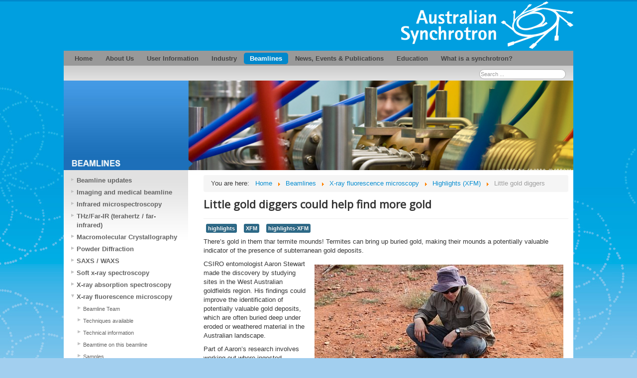

--- FILE ---
content_type: text/html; charset=utf-8
request_url: http://archive.synchrotron.org.au/aussyncbeamlines/x-ray-fluorescence-microscopy/highlights-xfm/little-gold-diggers
body_size: 65502
content:
<!DOCTYPE html>
<html xmlns="http://www.w3.org/1999/xhtml" xml:lang="en-gb" lang="en-gb" dir="ltr">
<head>
	<meta name="viewport" content="width=device-width, initial-scale=1.0" />
	<base href="http://archive.synchrotron.org.au/aussyncbeamlines/x-ray-fluorescence-microscopy/highlights-xfm/little-gold-diggers" />
	<meta http-equiv="content-type" content="text/html; charset=utf-8" />
	<meta name="author" content="Super User" />
	<meta name="generator" content="Joomla! - Open Source Content Management" />
	<title>Little gold diggers</title>
	<link href="/templates/aus_synch/favicon.ico" rel="shortcut icon" type="image/vnd.microsoft.icon" />
	<link href="http://archive.synchrotron.org.au/component/search/?Itemid=439&amp;format=opensearch" rel="search" title="Search Australian Synchrotron" type="application/opensearchdescription+xml" />
	<link href="/components/com_rsform/assets/calendar/calendar.css" rel="stylesheet" type="text/css" />
	<link href="/components/com_rsform/assets/css/front.css" rel="stylesheet" type="text/css" />
	<link href="/templates/aus_synch/css/template.css" rel="stylesheet" type="text/css" />
	<style type="text/css">
div.mod_search100 input[type="search"]{ width:auto; }
	</style>
	<script src="/media/jui/js/jquery.min.js?0bfa5035f11dad48e8e28328d54ca946" type="text/javascript"></script>
	<script src="/media/jui/js/jquery-noconflict.js?0bfa5035f11dad48e8e28328d54ca946" type="text/javascript"></script>
	<script src="/media/jui/js/jquery-migrate.min.js?0bfa5035f11dad48e8e28328d54ca946" type="text/javascript"></script>
	<script src="/media/system/js/caption.js?0bfa5035f11dad48e8e28328d54ca946" type="text/javascript"></script>
	<script src="/components/com_rsform/assets/js/script.js" type="text/javascript"></script>
	<script src="/media/jui/js/bootstrap.min.js?0bfa5035f11dad48e8e28328d54ca946" type="text/javascript"></script>
	<script src="/templates/aus_synch/js/template.js" type="text/javascript"></script>
	<!--[if lt IE 9]><script src="/media/system/js/html5fallback.js?0bfa5035f11dad48e8e28328d54ca946" type="text/javascript"></script><![endif]-->
	<script type="text/javascript">
jQuery(window).on('load',  function() {
				new JCaption('img.caption');
			});
	</script>

			<link href='//fonts.googleapis.com/css?family=Open+Sans' rel='stylesheet' type='text/css' />
		<style type="text/css">
			h1,h2,h3,h4,h5,h6,.site-title{
				font-family: 'Open Sans', sans-serif;
			}
		</style>
			<style type="text/css">
		/*body.site
		{
			border-top: 3px solid #0088cc;
			background-color: #cfe5f7		}*/
		a
		{
			color: #0088cc;
		}
		.navbar-inner, .nav-list > .active > a, .nav-list > .active > a:hover, .dropdown-menu li > a:hover, .dropdown-menu .active > a, .dropdown-menu .active > a:hover, .nav-pills > .active > a, .nav-pills > .active > a:hover,
		.btn-primary
		{
			background: #0088cc;
		}
		.navbar-inner
		{
			-moz-box-shadow: 0 1px 3px rgba(0, 0, 0, .25), inset 0 -1px 0 rgba(0, 0, 0, .1), inset 0 30px 10px rgba(0, 0, 0, .2);
			-webkit-box-shadow: 0 1px 3px rgba(0, 0, 0, .25), inset 0 -1px 0 rgba(0, 0, 0, .1), inset 0 30px 10px rgba(0, 0, 0, .2);
			box-shadow: 0 1px 3px rgba(0, 0, 0, .25), inset 0 -1px 0 rgba(0, 0, 0, .1), inset 0 30px 10px rgba(0, 0, 0, .2);
		}
	</style>
		<!--[if lt IE 9]>
		<script src="/media/jui/js/html5.js"></script>
	<![endif]-->
</head>

<body class="site com_content view-article no-layout no-task itemid-439">

	<!-- Body -->
	<div class="body">
      <div id="fb-root"></div>
<script>(function(d, s, id) {
  var js, fjs = d.getElementsByTagName(s)[0];
  if (d.getElementById(id)) return;
  js = d.createElement(s); js.id = id;
  js.src = "//connect.facebook.net/en_US/all.js#xfbml=1&appId=455103621289628";
  fjs.parentNode.insertBefore(js, fjs);
}(document, 'script', 'facebook-jssdk'));</script>
 
		<div class="container">
			<!-- Header -->
			<header class="header" role="banner">
				<div class="header-inner clearfix">
                    <a class="brand pull-left" href="/">
                    							&nbsp; 					</a>
					
						
					
				</div>
			</header>
			            <div class="navigationwrapper">
            <div class="navigationmodule">
			<nav class="navigation" role="navigation">
				<ul class="nav menu nav-pills">
<li class="item-101 default"><a href="/" >Home</a></li><li class="item-134 deeper parent"><a href="/about-us" >About Us</a><ul class="nav-child unstyled small"><li class="item-155"><a href="/about-us/welcome" >Welcome</a></li><li class="item-156 deeper parent"><a href="/about-us/our-facilities" >Our facilities</a><ul class="nav-child unstyled small"><li class="item-157 deeper parent"><a href="/about-us/our-facilities/accelerator-physics" >Accelerator Physics</a><ul class="nav-child unstyled small"><li class="item-158"><a href="/about-us/our-facilities/accelerator-physics/how-does-the-australian-synchrotron-work" >How does the Australian Synchrotron work?</a></li><li class="item-159"><a href="/about-us/our-facilities/accelerator-physics/development-of-synchrotron-light-sources" >Development of synchrotron light sources</a></li><li class="item-160"><a href="/about-us/our-facilities/accelerator-physics/synchrotrons-and-the-large-hadron-collider" >Synchrotrons and the Large Hadron Collider (LHC)</a></li><li class="item-161"><a href="/about-us/our-facilities/accelerator-physics/as-physicists-achieve-new-low" >AS physicists achieve new low</a></li></ul></li><li class="item-566"><a href="/about-us/our-facilities/engineering" >Engineering</a></li><li class="item-162 deeper parent"><a href="/about-us/our-facilities/scientific-computing-a-it" >Scientific Computing &amp; IT</a><ul class="nav-child unstyled small"><li class="item-163"><a href="/about-us/our-facilities/scientific-computing-a-it/secure-file-transfer" >Secure File Transfer (SFTP)</a></li><li class="item-164"><a href="/about-us/our-facilities/scientific-computing-a-it/massive" >MASSIVE</a></li><li class="item-167"><a href="/about-us/our-facilities/scientific-computing-a-it/e-research-tools" >e-Research tools</a></li><li class="item-697"><a href="/about-us/our-facilities/scientific-computing-a-it/eduroam" >Eduroam</a></li></ul></li><li class="item-538 deeper parent"><a href="/about-us/our-facilities/controls-group" >Controls Group</a><ul class="nav-child unstyled small"><li class="item-539"><a href="/about-us/our-facilities/controls-group/controls-workshops" >Controls Workshops</a></li><li class="item-540"><a href="/about-us/our-facilities/controls-group/controls-downloads" >Controls Downloads</a></li><li class="item-541"><a href="/about-us/our-facilities/controls-group/epics-channel-archiver" >EPICS Channel Archiver</a></li><li class="item-542"><a href="/about-us/our-facilities/controls-group/icalepcs-2009" >ICALEPCS 2009</a></li><li class="item-543"><a href="/about-us/our-facilities/controls-group/icalepcs-2015" >ICALEPCS 2015</a></li></ul></li></ul></li><li class="item-169 deeper parent"><a href="/about-us/accelerator-science" >Accelerator science</a><ul class="nav-child unstyled small"><li class="item-170"><a href="/about-us/accelerator-science/team" >Team</a></li><li class="item-171 deeper parent"><a href="/about-us/accelerator-science/students" >Students</a><ul class="nav-child unstyled small"><li class="item-611"><a href="/about-us/accelerator-science/students/inspired-by-video-games" >Inspired by video games</a></li><li class="item-172"><a href="/about-us/accelerator-science/students/tonga-time" >Tonga Time</a></li></ul></li><li class="item-173 deeper parent"><a href="/about-us/accelerator-science/acas" >ACAS</a><ul class="nav-child unstyled small"><li class="item-174 deeper parent"><a href="/about-us/accelerator-science/acas/schools" >Schools</a><ul class="nav-child unstyled small"><li class="item-175"><a href="/about-us/accelerator-science/acas/schools/2010" >2010</a></li><li class="item-176"><a href="/about-us/accelerator-science/acas/schools/2008" >2008</a></li></ul></li><li class="item-177 deeper parent"><a href="/about-us/accelerator-science/acas/workshops" >Workshops</a><ul class="nav-child unstyled small"><li class="item-178"><a href="/about-us/accelerator-science/acas/workshops/symposium-2010" >Symposium 2010</a></li><li class="item-179"><a href="/about-us/accelerator-science/acas/workshops/top-up-2009" >Top-up 2009</a></li><li class="item-180"><a href="/about-us/accelerator-science/acas/workshops/2008" >2008</a></li></ul></li><li class="item-635"><a href="/about-us/accelerator-science/acas/acas-launch" >ACAS Launch</a></li></ul></li><li class="item-181 deeper parent"><a href="/about-us/accelerator-science/research-activities" >Research activities</a><ul class="nav-child unstyled small"><li class="item-707"><a href="/about-us/accelerator-science/research-activities/like-noise-cancelling-headphones-but-for-electron-bunches" >Like noise-cancelling headphones, but for electron bunches</a></li><li class="item-567"><a href="/about-us/accelerator-science/research-activities/picosecond-science-territory" >Picosecond Science Territory</a></li></ul></li><li class="item-182"><a href="/about-us/accelerator-science/collaborations" >Collaborations</a></li><li class="item-183"><a href="/about-us/accelerator-science/publications" >Publications</a></li></ul></li><li class="item-185"><a href="/about-us/operations" >Operations</a></li><li class="item-688 deeper parent"><a href="/about-us/policies" >Policies</a><ul class="nav-child unstyled small"><li class="item-689"><a href="/about-us/policies/users" >Users</a></li><li class="item-690"><a href="/about-us/policies/contractors" >Contractors</a></li></ul></li><li class="item-187"><a href="/about-us/health-safety-and-environment" >Health, safety and environment</a></li><li class="item-188"><a href="/about-us/bright-new-beamlines" >Bright: New beamlines for the Australian Synchrotron</a></li><li class="item-213 deeper parent"><a href="/about-us/governance-and-committees" >Governance and committees</a><ul class="nav-child unstyled small"><li class="item-568"><a href="/about-us/governance-and-committees/funding-and-operations" >Funding and operations</a></li><li class="item-214"><a href="/about-us/governance-and-committees/registered-office-and-principal-place-of-business" >Registered office and principal place of business</a></li><li class="item-215"><a href="/about-us/governance-and-committees/australian-synchrotron-within-ansto" >Australian Synchrotron within ANSTO</a></li><li class="item-218"><a href="/about-us/governance-and-committees/science-advisory-committee" >Science Advisory Committee</a></li><li class="item-219"><a href="/about-us/governance-and-committees/user-advisory-committee" >User advisory committee</a></li><li class="item-221"><a href="/about-us/governance-and-committees/program-advisory-committees" >Program advisory committees</a></li><li class="item-224"><a href="/about-us/governance-and-committees/pac-nomination-form" >PAC Nomination Form</a></li></ul></li><li class="item-225 deeper parent"><a href="/about-us/synchrotron-careers" >Synchrotron Careers</a><ul class="nav-child unstyled small"><li class="item-226 deeper parent"><a href="/about-us/synchrotron-careers/working-at-the-synchrotron" >Working at the synchrotron</a><ul class="nav-child unstyled small"><li class="item-227"><a href="/about-us/synchrotron-careers/working-at-the-synchrotron/current-openings" >Current Openings</a></li><li class="item-230"><a href="/about-us/synchrotron-careers/working-at-the-synchrotron/employee-benefits" >Employee Benefits</a></li><li class="item-231"><a href="/about-us/synchrotron-careers/working-at-the-synchrotron/learning-development-career-opportunities" >Learning &amp; Development &amp; Career Opportunities</a></li><li class="item-523"><a href="/about-us/synchrotron-careers/working-at-the-synchrotron/staff-contact" >Staff Contacts</a></li></ul></li><li class="item-237"><a href="/about-us/synchrotron-careers/faqs" >FAQs</a></li><li class="item-236"><a href="/about-us/synchrotron-careers/privacy-statement" >Privacy Statement</a></li></ul></li><li class="item-238 deeper parent"><a href="/about-us/history" >History</a><ul class="nav-child unstyled small"><li class="item-239"><a href="/about-us/history/australian-synchrotron-research-program" >Australian Synchrotron Research Program</a></li><li class="item-240"><a href="/about-us/history/history-of-australian-access-to-synchrotrons" >History of Australian access to synchrotrons</a></li></ul></li><li class="item-241"><a href="/about-us/visiting-us" >Visiting us</a></li><li class="item-242"><a href="/about-us/synchrotron-cafe" >Synchrotron cafe</a></li></ul></li><li class="item-135 deeper parent"><a href="/features" >User Information</a><ul class="nav-child unstyled small"><li class="item-250"><a href="https://portal.synchrotron.org.au" >User Portal</a></li><li class="item-243 deeper parent"><a href="/features/applying-for-beamtime" >Applying for Beamtime</a><ul class="nav-child unstyled small"><li class="item-246"><a href="/features/applying-for-beamtime/normal-proposals" >Access Routes - Proposal Types</a></li><li class="item-245"><a href="/features/applying-for-beamtime/tips-for-preparing-your-proposal" >Proposal Submission Advice</a></li><li class="item-244"><a href="/features/applying-for-beamtime/proposal-round-deadlines" >Proposal Round Deadlines</a></li><li class="item-278"><a href="/features/applying-for-beamtime/user-beam-schedule" >User beam schedule</a></li><li class="item-291"><a href="/features/applying-for-beamtime/animal-and-human-ethics-approval-process" >Animal and Human Ethics Approval Process</a></li><li class="item-728"><a href="/features/applying-for-beamtime/draft-access-model" >Access model</a></li></ul></li><li class="item-247 deeper parent"><a href="/features/mx-cap-proposals" >MX Collaborative Access Program</a><ul class="nav-child unstyled small"><li class="item-719"><a href="/features/mx-cap-proposals/mx-beamtime-experiment-authorisation-process" >MX Beamtime - Experiment Authorisation Process</a></li><li class="item-257"><a href="/features/mx-cap-proposals/sample-shipping-for-interstate-nz-users" >Sample shipping for Interstate/NZ users</a></li></ul></li><li class="item-251 deeper parent"><a href="/features/pre-beamtime-requirements" >Pre-beamtime requirements</a><ul class="nav-child unstyled small"><li class="item-253"><a href="/features/pre-beamtime-requirements/experiment-authorisation" >Experiment Authorisation</a></li><li class="item-255"><a href="/features/pre-beamtime-requirements/safety-training-and-induction" >Safety training and induction</a></li><li class="item-254"><a href="/features/pre-beamtime-requirements/travel-assistance-for-interstate-and-new-zealand-users" >Travel Funding</a></li><li class="item-721"><a href="/features/pre-beamtime-requirements/user-accommodation" >User Accommodation</a></li><li class="item-722"><a href="/features/pre-beamtime-requirements/international-users" >International Users</a></li><li class="item-258"><a href="/features/pre-beamtime-requirements/terms-and-conditions" >Terms and Conditions</a></li><li class="item-284"><a href="/features/pre-beamtime-requirements/code-of-ethics-and-diversity-policy" >Code of ethics and diversity policy</a></li><li class="item-743"><a href="/features/pre-beamtime-requirements/bringing-samples-chemicals-or-equipment-onsite" >Bringing Samples, Chemicals or Equipment Onsite</a></li></ul></li><li class="item-259 deeper parent"><a href="/features/post-beamtime-requirements" >Post-beamtime requirements</a><ul class="nav-child unstyled small"><li class="item-260"><a href="/features/post-beamtime-requirements/invoicing-a-acquittals" >Invoicing and Acquittals</a></li><li class="item-261"><a href="/features/post-beamtime-requirements/disposal-of-hazardous-waste" >Disposal of hazardous waste</a></li><li class="item-262"><a href="/features/post-beamtime-requirements/acknowledge-us-in-your-publications" >Acknowledge us in your publications</a></li><li class="item-263"><a href="/features/post-beamtime-requirements/tell-us-about-your-publications" >Tell Us About Your Publications</a></li><li class="item-264"><a href="/features/post-beamtime-requirements/user-feedback" >User Feedback</a></li></ul></li><li class="item-275 deeper parent"><a href="/features/australian-access-to-overseas-synchrotrons" >Australian access to overseas synchrotrons</a><ul class="nav-child unstyled small"><li class="item-570"><a href="/features/australian-access-to-overseas-synchrotrons/honours-student-goes-to-italy" >Honours student goes to Italy</a></li></ul></li><li class="item-279 deeper parent"><a href="/features/user-services/user-office" >User Services</a><ul class="nav-child unstyled small"><li class="item-280"><a href="/features/user-services/user-office" >User Office</a></li><li class="item-281"><a href="/features/user-services/accommodation" >Accommodation</a></li><li class="item-282"><a href="/features/user-services/transport" >Transport</a></li><li class="item-283"><a href="/features/user-services/food" >Food</a></li><li class="item-289"><a href="/features/user-services/proposal-search" >Proposal Search</a></li></ul></li><li class="item-290"><a href="/features/australian-synchrotron-guesthouse" >Australian Synchrotron Guesthouse</a></li><li class="item-665"><a href="/features/user-faqs" >Frequently Asked Questions</a></li></ul></li><li class="item-682 deeper parent"><a href="/industry-main-menu" >Industry</a><ul class="nav-child unstyled small"><li class="item-286"><a href="/industry-main-menu/industry-and-commercial-users" >Industry and Commercial Users</a></li><li class="item-736"><a href="/industry-main-menu/industry-engagement-team" >Industry Engagement Team</a></li><li class="item-735"><a href="/industry-main-menu/case-studies-compiled" >Case Studies</a></li><li class="item-734"><a href="/industry-main-menu/faqs" >FAQs</a></li><li class="item-738"><a href="/industry-main-menu/industry-contact-us" >Contact Us</a></li></ul></li><li class="item-136 active deeper parent"><a href="/aussyncbeamlines" >Beamlines</a><ul class="nav-child unstyled small"><li class="item-292"><a href="/aussyncbeamlines/beamline-update" >Beamline updates</a></li><li class="item-293 deeper parent"><a href="/aussyncbeamlines/imaging-medical" >Imaging and medical beamline</a><ul class="nav-child unstyled small"><li class="item-296"><a href="/aussyncbeamlines/imaging-medical/techniques-available-im" > Techniques available (IM)</a></li><li class="item-572"><a href="/?Itemid=572" >Beamline Team</a></li><li class="item-297"><a href="/aussyncbeamlines/imaging-medical/beamtime-on-this-beamline-imbl" >Beamtime on this beamline (IM)</a></li><li class="item-299 deeper parent"><a href="/aussyncbeamlines/imaging-medical/higlights-im" >Highlights (IM)</a><ul class="nav-child unstyled small"><li class="item-681"><a href="/aussyncbeamlines/imaging-medical/higlights-im/boost-for-cystic-fibrosis-research" >Accelerating cystic fibrosis research</a></li><li class="item-300"><a href="/aussyncbeamlines/imaging-medical/higlights-im/silver-wiggler-to-boost-australian-biomedical-research" >Silver wiggler to boost Australian biomedical research</a></li><li class="item-301"><a href="/aussyncbeamlines/imaging-medical/higlights-im/first-light-at-the-end-of-the-im-tunnel" >First light at the end of the IM tunnel</a></li><li class="item-302"><a href="/aussyncbeamlines/imaging-medical/higlights-im/microbeam-radiotherapy-experiments-at-imbl" >Microbeam radiotherapy experiments at IMBL</a></li><li class="item-305"><a href="/aussyncbeamlines/imaging-medical/higlights-im/testing-a-new-radiotherapy-method" >Testing a new radiotherapy method</a></li><li class="item-306"><a href="/aussyncbeamlines/imaging-medical/higlights-im/boost-for-imaging-and-medical-facility" >Boost for imaging and medical facility</a></li></ul></li></ul></li><li class="item-307 deeper parent"><a href="/aussyncbeamlines/infrared-micro/introduction" >Infrared microspectroscopy</a><ul class="nav-child unstyled small"><li class="item-573"><a href="/?Itemid=573" >Beamline Team</a></li><li class="item-308"><a href="/aussyncbeamlines/infrared-micro/introduction" >Introduction</a></li><li class="item-309"><a href="/aussyncbeamlines/infrared-micro/techniques-available" >Techniques available</a></li><li class="item-310"><a href="/aussyncbeamlines/infrared-micro/technical-information" >Technical information</a></li><li class="item-312"><a href="/aussyncbeamlines/infrared-micro/samples" >Samples</a></li><li class="item-313"><a href="/aussyncbeamlines/infrared-micro/data-analysis" >Data / analysis</a></li><li class="item-314"><a href="/aussyncbeamlines/infrared-micro/publications-and-resources" >Publications and resources</a></li><li class="item-315 deeper parent"><a href="/aussyncbeamlines/infrared-micro/highlights-ir" >Highlights (IR)</a><ul class="nav-child unstyled small"><li class="item-316"><a href="/aussyncbeamlines/infrared-micro/highlights-ir/wood-makes-light-work" >Wood makes light work</a></li><li class="item-317"><a href="/aussyncbeamlines/infrared-micro/highlights-ir/bright-lights" >Bright lights</a></li><li class="item-318"><a href="/aussyncbeamlines/infrared-micro/highlights-ir/ir-workshop-is-massive-ly-useful" >IR workshop is MASSIVE-ly useful</a></li><li class="item-319"><a href="/aussyncbeamlines/infrared-micro/highlights-ir/student-experiments-with-ir-beamline" >Student experiments with IR beamline</a></li><li class="item-320"><a href="/aussyncbeamlines/infrared-micro/highlights-ir/examining-the-fine-print" >Examining the fine print</a></li><li class="item-321"><a href="/aussyncbeamlines/infrared-micro/highlights-ir/from-patient-to-phd" >From patient to PhD</a></li><li class="item-322"><a href="/aussyncbeamlines/infrared-micro/highlights-ir/ir-team-puts-french-diamonds-under-pressure" >IR team puts French diamonds under pressure</a></li></ul></li><li class="item-311"><a href="/aussyncbeamlines/infrared-micro/beamtime-on-this-beamline" >Beamtime on this beamline</a></li><li class="item-575"><a href="/aussyncbeamlines/infrared-micro/faqs-ir-microspectroscopy" >FAQs (IR microspectroscopy)</a></li><li class="item-576"><a href="/aussyncbeamlines/infrared-micro/rmies-emsc" >RMieS-EMSC</a></li></ul></li><li class="item-323 deeper parent"><a href="/aussyncbeamlines/ftir/introduction" >THz/Far-IR (terahertz / far-infrared)</a><ul class="nav-child unstyled small"><li class="item-324"><a href="/aussyncbeamlines/ftir/introduction" >Introduction</a></li><li class="item-577"><a href="/?Itemid=577" >Beamline Team</a></li><li class="item-325"><a href="/aussyncbeamlines/ftir/technical-information" >Technical information</a></li><li class="item-326"><a href="/aussyncbeamlines/ftir/beamtime-on-this-beamline" >Beamtime on this beamline</a></li><li class="item-327 deeper parent"><a href="/aussyncbeamlines/ftir/samples-techniques" >Samples/Techniques</a><ul class="nav-child unstyled small"><li class="item-328"><a href="/aussyncbeamlines/ftir/samples-techniques/gas-phase" >Gas Phase</a></li><li class="item-329"><a href="/aussyncbeamlines/ftir/samples-techniques/condensed-phase" >Condensed phase</a></li></ul></li><li class="item-330"><a href="/aussyncbeamlines/ftir/data-analysis" >Data / analysis</a></li><li class="item-331"><a href="/aussyncbeamlines/ftir/publications-and-links" >Publications and Links</a></li></ul></li><li class="item-332 deeper parent"><a href="/aussyncbeamlines/macromolecular-crystallography/technical-updates" >Macromolecular Crystallography</a><ul class="nav-child unstyled small"><li class="item-578"><a href="/?Itemid=578" >Beamline Team</a></li><li class="item-333"><a href="/aussyncbeamlines/macromolecular-crystallography/technical-updates" >Technical updates</a></li><li class="item-334"><a href="/aussyncbeamlines/macromolecular-crystallography/macromolecular-crystallography" >MX1 &amp; MX2</a></li><li class="item-356 deeper parent"><a href="/aussyncbeamlines/macromolecular-crystallography/industry-mx" >Industry</a><ul class="nav-child unstyled small"><li class="item-357"><a href="/aussyncbeamlines/macromolecular-crystallography/industry-mx/team" >Team</a></li><li class="item-358"><a href="/aussyncbeamlines/macromolecular-crystallography/industry-mx/setup" >Setup</a></li><li class="item-359"><a href="/aussyncbeamlines/macromolecular-crystallography/industry-mx/results" >Results</a></li><li class="item-360"><a href="/aussyncbeamlines/macromolecular-crystallography/industry-mx/quote" >Quote</a></li></ul></li><li class="item-343 deeper parent"><a href="/aussyncbeamlines/macromolecular-crystallography/highlights-mx" >Highlights</a><ul class="nav-child unstyled small"><li class="item-709"><a href="/aussyncbeamlines/macromolecular-crystallography/highlights-mx/x-rays-reveal-the-key-to-the-effectiveness-of-new-alzheimer-s-drugs" >X-rays reveal key to new Alzheimer’s drugs</a></li><li class="item-708"><a href="/aussyncbeamlines/macromolecular-crystallography/highlights-mx/proteins-that-pack-a-punch" >Proteins that pack a punch</a></li><li class="item-702"><a href="/aussyncbeamlines/macromolecular-crystallography/highlights-mx/immune-system-guards-the-border" >Immune system guards the border</a></li><li class="item-701"><a href="/aussyncbeamlines/macromolecular-crystallography/highlights-mx/better-solar-panels" >Better solar panels</a></li><li class="item-700"><a href="/aussyncbeamlines/macromolecular-crystallography/highlights-mx/carnivorous-mushrooms" >Carnivorous mushrooms</a></li><li class="item-691"><a href="/aussyncbeamlines/macromolecular-crystallography/highlights-mx/filling-in-the-details-to-treat-disease" target="_blank">Filling in the details to treat disease</a></li><li class="item-344"><a href="/aussyncbeamlines/macromolecular-crystallography/highlights-mx/stopping-the-flu-virus-in-its-tracks" >Stopping the flu virus in its tracks</a></li><li class="item-345"><a href="/aussyncbeamlines/macromolecular-crystallography/highlights-mx/students-gain-remote-access" >Students gain remote access</a></li><li class="item-346"><a href="/aussyncbeamlines/macromolecular-crystallography/highlights-mx/cell-death-protein" >Cell death protein</a></li><li class="item-347"><a href="/aussyncbeamlines/macromolecular-crystallography/highlights-mx/insulin-in-action" >Insulin in action</a></li><li class="item-348"><a href="/aussyncbeamlines/macromolecular-crystallography/highlights-mx/v8-supercar-expertise" >V8 supercar expertise</a></li><li class="item-349"><a href="/aussyncbeamlines/macromolecular-crystallography/highlights-mx/a-killer-new-discovery" >A killer new discovery</a></li><li class="item-350"><a href="/aussyncbeamlines/macromolecular-crystallography/highlights-mx/natural-killers" >Natural killers</a></li><li class="item-351"><a href="/aussyncbeamlines/macromolecular-crystallography/highlights-mx/the-nature-of-science" >The nature of science</a></li><li class="item-352"><a href="/aussyncbeamlines/macromolecular-crystallography/highlights-mx/how-perforin-packs-its-punch" >How perforin packs its punch</a></li><li class="item-353"><a href="/aussyncbeamlines/macromolecular-crystallography/highlights-mx/praise-for-crystallography-team" >Praise for crystallography team</a></li><li class="item-354"><a href="/aussyncbeamlines/macromolecular-crystallography/highlights-mx/switching-channels" >Switching channels</a></li><li class="item-355"><a href="/aussyncbeamlines/macromolecular-crystallography/highlights-mx/mismatches-work-for-organ-transplants" >Mismatches work for organ transplants</a></li><li class="item-565"><a href="/aussyncbeamlines/macromolecular-crystallography/highlights-mx/500-proteins" >500 proteins</a></li><li class="item-580"><a href="/aussyncbeamlines/macromolecular-crystallography/highlights-mx/new-weapon-against-insects" >New weapon against insects</a></li><li class="item-581"><a href="/aussyncbeamlines/macromolecular-crystallography/highlights-mx/even-more-remote-access" >Even more remote access</a></li><li class="item-582"><a href="/aussyncbeamlines/macromolecular-crystallography/highlights-mx/eureka-prize-2013" >Eureka Prize 2013</a></li><li class="item-609"><a href="/aussyncbeamlines/macromolecular-crystallography/highlights-mx/tobacco-plants-could-help-fight-cancer" >Tobacco plants could help fight cancer</a></li><li class="item-610"><a href="/aussyncbeamlines/macromolecular-crystallography/highlights-mx/immune-system-front-line" >Immune system front line</a></li><li class="item-631"><a href="/aussyncbeamlines/macromolecular-crystallography/highlights-mx/how-plants-fight-back" target="_blank">How plants fight back</a></li><li class="item-342"><a href="/aussyncbeamlines/macromolecular-crystallography/highlights-mx/autorickshaw-at-your-service" >AutoRickshaw at your service</a></li></ul></li><li class="item-579"><a href="/aussyncbeamlines/macromolecular-crystallography/beamtime-on-this-beamline" >Beamtime on these beamlines</a></li><li class="item-341"><a href="/aussyncbeamlines/macromolecular-crystallography/faqs-mx-beamlines" >FAQs (MX beamlines)</a></li><li class="item-340"><a href="/aussyncbeamlines/macromolecular-crystallography/publications-and-resources" >Publications</a></li></ul></li><li class="item-361 deeper parent"><a href="/aussyncbeamlines/powder-diffraction/technical-information" >Powder Diffraction</a><ul class="nav-child unstyled small"><li class="item-583"><a href="/?Itemid=583" >Beamline Team</a></li><li class="item-362 deeper parent"><a href="/aussyncbeamlines/powder-diffraction/techniques-available" >Techniques available</a><ul class="nav-child unstyled small"><li class="item-602"><a href="/aussyncbeamlines/powder-diffraction/techniques-available/total-scattering-analysis" >Total Scattering Analysis</a></li></ul></li><li class="item-363"><a href="/aussyncbeamlines/powder-diffraction/technical-information" >Technical information</a></li><li class="item-364"><a href="/aussyncbeamlines/powder-diffraction/beamtime-on-this-beamline" >Beamtime on this beamline</a></li><li class="item-365 deeper parent"><a href="/aussyncbeamlines/powder-diffraction/samples/sample-types" >Samples</a><ul class="nav-child unstyled small"><li class="item-366"><a href="/aussyncbeamlines/powder-diffraction/samples/sample-types" >Sample types</a></li><li class="item-367"><a href="/aussyncbeamlines/powder-diffraction/samples/sample-stages" >Sample stages</a></li><li class="item-368"><a href="/aussyncbeamlines/powder-diffraction/samples/environments" >Environments</a></li><li class="item-369"><a href="/aussyncbeamlines/powder-diffraction/samples/sample-transport-and-waste-disposal" >Sample transport and waste disposal</a></li></ul></li><li class="item-370 deeper parent"><a href="/aussyncbeamlines/powder-diffraction/data-analysis/data-formats" >Data / analysis</a><ul class="nav-child unstyled small"><li class="item-371"><a href="/aussyncbeamlines/powder-diffraction/data-analysis/data-formats" >Data formats</a></li><li class="item-372"><a href="/aussyncbeamlines/powder-diffraction/data-analysis/analysis-software" >Analysis Software</a></li></ul></li><li class="item-373 deeper parent"><a href="/aussyncbeamlines/powder-diffraction/publications-and-resources" >Publications and resources</a><ul class="nav-child unstyled small"><li class="item-374"><a href="/aussyncbeamlines/powder-diffraction/publications-and-resources/publications" >Publications</a></li><li class="item-375"><a href="/aussyncbeamlines/powder-diffraction/publications-and-resources/resources" >Resources</a></li><li class="item-376 deeper parent"><a href="/aussyncbeamlines/powder-diffraction/publications-and-resources/tutorials" >Tutorials</a><ul class="nav-child unstyled small"><li class="item-584"><a href="/aussyncbeamlines/powder-diffraction/publications-and-resources/tutorials/wavelength-tutorial" >Wavelength tutorial</a></li><li class="item-585"><a href="/aussyncbeamlines/powder-diffraction/publications-and-resources/tutorials/batch-tutorial" >Batch tutorial</a></li></ul></li></ul></li><li class="item-377 deeper parent"><a href="/aussyncbeamlines/powder-diffraction/highlights-pd" >Highlights (PD)</a><ul class="nav-child unstyled small"><li class="item-378"><a href="/aussyncbeamlines/powder-diffraction/highlights-pd/solar-sponge-mofs" >Solar sponge MOFs</a></li><li class="item-379"><a href="/aussyncbeamlines/powder-diffraction/highlights-pd/new-trapdoor-material" >New 'trapdoor' material</a></li><li class="item-380"><a href="/aussyncbeamlines/powder-diffraction/highlights-pd/membrane-power" >Membrane power</a></li><li class="item-381"><a href="/aussyncbeamlines/powder-diffraction/highlights-pd/pd-goes-to-the-planets" >PD goes to the planets</a></li><li class="item-382"><a href="/aussyncbeamlines/powder-diffraction/highlights-pd/better-battery-electrodes" >Better battery electrodes</a></li><li class="item-383"><a href="/aussyncbeamlines/powder-diffraction/highlights-pd/taking-the-lead-out-of-solder-alloys" >Taking the lead out of solder alloys</a></li><li class="item-384"><a href="/aussyncbeamlines/powder-diffraction/highlights-pd/magnetic-attraction" >Magnetic attraction</a></li><li class="item-385"><a href="/aussyncbeamlines/powder-diffraction/highlights-pd/spinner-spells-relief-for-pd-users" >Spinner spells relief for PD users</a></li><li class="item-386"><a href="/aussyncbeamlines/powder-diffraction/highlights-pd/case-study-mofs" >Case study: MOFs</a></li><li class="item-387"><a href="/aussyncbeamlines/powder-diffraction/highlights-pd/something-old-something-new" >Something old, something new</a></li><li class="item-586"><a href="/aussyncbeamlines/powder-diffraction/highlights-pd/jarosite-hero-and-villain" >Jarosite: hero and villain</a></li></ul></li><li class="item-388"><a href="/aussyncbeamlines/powder-diffraction/pdviper" >PDViPeR</a></li></ul></li><li class="item-389 deeper parent"><a href="/aussyncbeamlines/saxswaxs" >SAXS / WAXS</a><ul class="nav-child unstyled small"><li class="item-390"><a href="/aussyncbeamlines/saxswaxs/techniques-available" >Techniques available</a></li><li class="item-391"><a href="/aussyncbeamlines/saxswaxs/saxs-specifications" >SAXS Specifications</a></li><li class="item-392"><a href="/aussyncbeamlines/saxswaxs/beamtime-on-this-beamline" >Beamtime on this beamline</a></li><li class="item-393"><a href="/aussyncbeamlines/saxswaxs/samples" >Samples</a></li><li class="item-394"><a href="/aussyncbeamlines/saxswaxs/saxs-data-a-processing" >Data / analysis</a></li><li class="item-395 deeper parent"><a href="/aussyncbeamlines/saxswaxs/highlights-saxswaxs" >Highlights (SAXS)</a><ul class="nav-child unstyled small"><li class="item-680"><a href="/aussyncbeamlines/saxswaxs/highlights-saxswaxs/clean-water-with-crystals" target="_blank">Clean water with crystals</a></li><li class="item-396"><a href="/aussyncbeamlines/saxswaxs/highlights-saxswaxs/saxs-insights-are-viral" >SAXS insights are viral</a></li><li class="item-397"><a href="/aussyncbeamlines/saxswaxs/highlights-saxswaxs/saxs-helps-snare-discoveries" >SAXS helps SNARE discoveries</a></li><li class="item-398"><a href="/aussyncbeamlines/saxswaxs/highlights-saxswaxs/the-nature-of-science" >The nature of science</a></li><li class="item-399"><a href="/aussyncbeamlines/saxswaxs/highlights-saxswaxs/how-do-ions-make-tracks" >How do ions make tracks?</a></li><li class="item-400"><a href="/aussyncbeamlines/saxswaxs/highlights-saxswaxs/saxs-experts-find-new-uses-for-leather" >SAXS experts find new uses for leather</a></li><li class="item-594"><a href="/aussyncbeamlines/saxswaxs/highlights-saxswaxs/wine-and-saxs" >Wine and SAXS</a></li></ul></li><li class="item-401"><a href="/aussyncbeamlines/saxswaxs/software-saxswaxs" >SAXS Software</a></li><li class="item-593"><a href="/aussyncbeamlines/saxswaxs/beamline-team" >Beamline Team</a></li></ul></li><li class="item-402 deeper parent"><a href="/aussyncbeamlines/soft-x-ray-spectroscopy/techniques-available" >Soft x-ray spectroscopy</a><ul class="nav-child unstyled small"><li class="item-595"><a href="/aussyncbeamlines/soft-x-ray-spectroscopy/beamline-team" >Beamline Team</a></li><li class="item-403"><a href="/aussyncbeamlines/soft-x-ray-spectroscopy/techniques-available" >Techniques available</a></li><li class="item-405"><a href="/aussyncbeamlines/soft-x-ray-spectroscopy/samples" >Samples</a></li><li class="item-406"><a href="/aussyncbeamlines/soft-x-ray-spectroscopy/data-analysis" >Data / analysis</a></li><li class="item-407"><a href="/aussyncbeamlines/soft-x-ray-spectroscopy/publications-and-resources" >Publications and resources</a></li><li class="item-408 deeper parent"><a href="/aussyncbeamlines/soft-x-ray-spectroscopy/highlights-sxr" >Highlights (SXR)</a><ul class="nav-child unstyled small"><li class="item-706"><a href="/aussyncbeamlines/soft-x-ray-spectroscopy/highlights-sxr/atomic-chicken-wire-is-key-to-faster-dna-sequencing" >‘Atomic chicken-wire’ is key to faster DNA sequencing</a></li><li class="item-411"><a href="/aussyncbeamlines/soft-x-ray-spectroscopy/highlights-sxr/drug-separation-issues" >Drug separation issues</a></li><li class="item-412"><a href="/aussyncbeamlines/soft-x-ray-spectroscopy/highlights-sxr/new-charge-for-diamonds" >New charge for diamonds</a></li><li class="item-409"><a href="/aussyncbeamlines/soft-x-ray-spectroscopy/highlights-sxr/new-branchline" >New branchline</a></li><li class="item-410"><a href="/aussyncbeamlines/soft-x-ray-spectroscopy/highlights-sxr/new-spin-on-electronics" >New spin on electronics</a></li></ul></li><li class="item-413"><a href="/aussyncbeamlines/soft-x-ray-spectroscopy/sinspect" >SinSPECt</a></li><li class="item-404"><a href="/aussyncbeamlines/soft-x-ray-spectroscopy/technical-information" >Technical information</a></li></ul></li><li class="item-414 deeper parent"><a href="/aussyncbeamlines/x-ray-absorption-spectroscopy/beamtime-on-this-beamline" >X-ray absorption spectroscopy</a><ul class="nav-child unstyled small"><li class="item-551"><a href="/?Itemid=551" >Beamline Team</a></li><li class="item-415 deeper parent"><a href="/aussyncbeamlines/x-ray-absorption-spectroscopy/techniques-available" >Techniques available</a><ul class="nav-child unstyled small"><li class="item-550"><a href="/aussyncbeamlines/x-ray-absorption-spectroscopy/techniques-available/in-situ-heater" > In-situ heater</a></li></ul></li><li class="item-416"><a href="/aussyncbeamlines/x-ray-absorption-spectroscopy/technical-information" >Technical information</a></li><li class="item-417"><a href="/aussyncbeamlines/x-ray-absorption-spectroscopy/beamtime-on-this-beamline" >Beamtime on this beamline</a></li><li class="item-418"><a href="/aussyncbeamlines/x-ray-absorption-spectroscopy/samples" >Samples</a></li><li class="item-419"><a href="/aussyncbeamlines/x-ray-absorption-spectroscopy/data-analysis" >Data / analysis</a></li><li class="item-420"><a href="/aussyncbeamlines/x-ray-absorption-spectroscopy/publications-and-resources" >Publications and resources</a></li><li class="item-421 deeper parent"><a href="/aussyncbeamlines/x-ray-absorption-spectroscopy/highlights-xas" >Highlights (XAS)</a><ul class="nav-child unstyled small"><li class="item-422"><a href="/aussyncbeamlines/x-ray-absorption-spectroscopy/highlights-xas/users-apply-pressure" >Users apply pressure</a></li><li class="item-423"><a href="/aussyncbeamlines/x-ray-absorption-spectroscopy/highlights-xas/city-soils-provide-new-lead" >City soils provide new lead</a></li><li class="item-424"><a href="/aussyncbeamlines/x-ray-absorption-spectroscopy/highlights-xas/researchers-go-with-the-grain" >Researchers go with the grain</a></li><li class="item-425"><a href="/aussyncbeamlines/x-ray-absorption-spectroscopy/highlights-xas/users-create-hell-for-synchrotron" >Users create hell for synchrotron</a></li><li class="item-426"><a href="/aussyncbeamlines/x-ray-absorption-spectroscopy/highlights-xas/something-old-something-new" >Something old, something new</a></li><li class="item-427"><a href="/aussyncbeamlines/x-ray-absorption-spectroscopy/highlights-xas/the-sun-and-its-wind" >The sun and its wind</a></li><li class="item-428"><a href="/aussyncbeamlines/x-ray-absorption-spectroscopy/highlights-xas/faster-computers-for-work-and-play" >Faster computers for work and play</a></li><li class="item-596"><a href="/aussyncbeamlines/x-ray-absorption-spectroscopy/highlights-xas/energy-from-alcohol" >Energy from alcohol</a></li><li class="item-632"><a href="/aussyncbeamlines/x-ray-absorption-spectroscopy/highlights-xas/the-tales-that-fish-ears-tell" >The tales that fish ears tell</a></li></ul></li><li class="item-597"><a href="/aussyncbeamlines/x-ray-absorption-spectroscopy/sakura" >Sakura</a></li></ul></li><li class="item-429 active deeper parent"><a href="/aussyncbeamlines/x-ray-fluorescence-microscopy/techniques-available" >X-ray fluorescence microscopy</a><ul class="nav-child unstyled small"><li class="item-574"><a href="/?Itemid=574" >Beamline Team</a></li><li class="item-430"><a href="/aussyncbeamlines/x-ray-fluorescence-microscopy/techniques-available" >Techniques available</a></li><li class="item-431"><a href="/aussyncbeamlines/x-ray-fluorescence-microscopy/technical-information" >Technical information</a></li><li class="item-432"><a href="/aussyncbeamlines/x-ray-fluorescence-microscopy/beamtime-on-this-beamline" > Beamtime on this beamline</a></li><li class="item-433"><a href="/aussyncbeamlines/x-ray-fluorescence-microscopy/samples" >Samples</a></li><li class="item-434"><a href="/aussyncbeamlines/x-ray-fluorescence-microscopy/data-analysis" >Data / analysis</a></li><li class="item-435"><a href="/aussyncbeamlines/x-ray-fluorescence-microscopy/publications-and-resources" >Publications and resources</a></li><li class="item-436 active deeper parent"><a href="/aussyncbeamlines/x-ray-fluorescence-microscopy/highlights-xfm" >Highlights (XFM)</a><ul class="nav-child unstyled small"><li class="item-696"><a href="/aussyncbeamlines/x-ray-fluorescence-microscopy/highlights-xfm/ancient-microbial-energy-source-is-a-killer" >Ancient microbial energy source is a killer</a></li><li class="item-693"><a href="/aussyncbeamlines/x-ray-fluorescence-microscopy/highlights-xfm/women-s-fertility-linked-to-selenium" >Women's fertility linked to selenium</a></li><li class="item-684"><a href="/aussyncbeamlines/x-ray-fluorescence-microscopy/highlights-xfm/roundworm-shows-its-metals" target="_blank">Roundworm shows its metals</a></li><li class="item-655"><a href="/aussyncbeamlines/x-ray-fluorescence-microscopy/highlights-xfm/drawing-secrets-revealed" >Drawing secrets revealed</a></li><li class="item-437"><a href="/aussyncbeamlines/x-ray-fluorescence-microscopy/highlights-xfm/history-on-a-plate" >History on a plate</a></li><li class="item-438"><a href="/aussyncbeamlines/x-ray-fluorescence-microscopy/highlights-xfm/ironing-out-the-elements" >Ironing out the elements</a></li><li class="item-439 current active"><a href="/aussyncbeamlines/x-ray-fluorescence-microscopy/highlights-xfm/little-gold-diggers" >Little gold diggers</a></li><li class="item-440"><a href="/aussyncbeamlines/x-ray-fluorescence-microscopy/highlights-xfm/sunscreen-nanoparticles" >Sunscreen nanoparticles</a></li><li class="item-441"><a href="/aussyncbeamlines/x-ray-fluorescence-microscopy/highlights-xfm/ochre-s-x-ray-fingerprints" >Ochre’s x-ray fingerprints</a></li><li class="item-442"><a href="/aussyncbeamlines/x-ray-fluorescence-microscopy/highlights-xfm/fighting-cancer-with-selenium" >Fighting cancer with selenium</a></li><li class="item-443"><a href="/aussyncbeamlines/x-ray-fluorescence-microscopy/highlights-xfm/iron-work-to-boost-rice-diets" >Iron work to boost rice diet</a></li><li class="item-444"><a href="/aussyncbeamlines/x-ray-fluorescence-microscopy/highlights-xfm/a-dirty-subject" >Dirty subject for researchers</a></li><li class="item-445"><a href="/aussyncbeamlines/x-ray-fluorescence-microscopy/highlights-xfm/researchers-go-with-the-grain" >Researchers go with the grain</a></li><li class="item-446"><a href="/aussyncbeamlines/x-ray-fluorescence-microscopy/highlights-xfm/synchrotron-imagery-transforms-mineral-processing" >Synchrotron imagery transforms mineral processing</a></li><li class="item-447"><a href="/aussyncbeamlines/x-ray-fluorescence-microscopy/highlights-xfm/synchrotron-technique-goes-high-definition-3d" >Synchrotron technique goes high-definition 3D</a></li><li class="item-448"><a href="/aussyncbeamlines/x-ray-fluorescence-microscopy/highlights-xfm/synchrotron-reveals-artists-cover-up" >Synchrotron reveals details of artist's cover-up</a></li><li class="item-449"><a href="/aussyncbeamlines/x-ray-fluorescence-microscopy/highlights-xfm/turning-superheroes-green" >Turning superheroes green</a></li><li class="item-450"><a href="/aussyncbeamlines/x-ray-fluorescence-microscopy/highlights-xfm/fluorescence-tomography" >Fluorescence tomography</a></li><li class="item-598"><a href="/aussyncbeamlines/x-ray-fluorescence-microscopy/highlights-xfm/sunscreen-nanoparticle-update" >Sunscreen nanoparticle update</a></li></ul></li><li class="item-451"><a href="/aussyncbeamlines/x-ray-fluorescence-microscopy/xfm-user-cabin" >XFM user cabin</a></li></ul></li><li class="item-452"><a href="/aussyncbeamlines/beamline-fact-sheets" >Beamline fact sheets</a></li><li class="item-453 deeper parent"><a href="/aussyncbeamlines/external-beamlines" >External beamlines</a><ul class="nav-child unstyled small"><li class="item-587"><a href="/aussyncbeamlines/external-beamlines/technical-information-anbf" >Technical Information (ANBF)</a></li></ul></li></ul></li><li class="item-137 deeper parent"><a href="/news" >News, Events &amp; Publications</a><ul class="nav-child unstyled small"><li class="item-454"><a href="/news/latest-news" >News</a></li><li class="item-472 deeper parent"><a href="/news/events/australian-events" >Events</a><ul class="nav-child unstyled small"><li class="item-720"><a href="/news/events/ncss-event-space-hire" >NCSS Event Space Hire</a></li><li class="item-473"><a href="/news/events/australian-events" >Events in Australia</a></li><li class="item-476"><a href="/news/events/international-events" >Events outside Australia</a></li></ul></li><li class="item-478 deeper parent"><a href="/news/publications/lightspeed-articles" >Publications</a><ul class="nav-child unstyled small"><li class="item-483"><a href="/news/publications/annual-report" >Annual report</a></li><li class="item-723"><a href="/news/publications/bright-new-beamlines-for-the-australian-synchrotron" >Bright: new beamlines for the Australian Synchrotron</a></li><li class="item-485"><a href="/news/publications/fact-sheets" >Fact sheets</a></li><li class="item-486"><a href="/news/publications/synchrotron-information-booklet" >Synchrotron information booklet</a></li><li class="item-488 deeper parent"><a href="/news/publications/case-studies/australian-synchrotron-stories" >Australian Synchrotron Case Studies</a><ul class="nav-child unstyled small"><li class="item-489"><a href="/news/publications/case-studies/australian-synchrotron-stories" >Australian Synchrotron Stories</a></li></ul></li><li class="item-569"><a href="/news/publications/australian-synchrotron-publications-search-page" >Australian Synchrotron Publications Search Page</a></li><li class="item-480"><a href="/news/publications/lightspeed-articles" >Lightspeed Articles</a></li></ul></li><li class="item-500 deeper parent"><a href="/news/archives/media-release-and-news-archive" >Archives</a><ul class="nav-child unstyled small"><li class="item-501 deeper parent"><a href="/news/archives/media-release-and-news-archive" >Media Release and News Archive</a><ul class="nav-child unstyled small"><li class="item-465"><a href="/news/archives/media-release-and-news-archive/waiting-on-the-higgs-boson" >Waiting on the Higgs boson</a></li><li class="item-471"><a href="/news/archives/media-release-and-news-archive/landscaping-underway" >Landscaping underway</a></li><li class="item-466 deeper parent"><a href="/news/archives/media-release-and-news-archive/construction-update" >Construction update</a><ul class="nav-child unstyled small"><li class="item-467"><a href="/news/archives/media-release-and-news-archive/construction-update/user-accommodation-block" >User accommodation block</a></li><li class="item-468"><a href="/news/archives/media-release-and-news-archive/construction-update/technical-support-laboratories-building" >Technical support laboratories building</a></li><li class="item-469"><a href="/news/archives/media-release-and-news-archive/construction-update/office-extension-pod" >Office extension pod</a></li><li class="item-470"><a href="/news/archives/media-release-and-news-archive/construction-update/switchroom-extension-building" >Switchroom extension building</a></li></ul></li></ul></li><li class="item-562"><a href="/news/archives/publications-archive" >Publications Archive</a></li><li class="item-563"><a href="/news/archives/newsletter-archive" >Newsletter Archive</a></li><li class="item-564 deeper parent"><a href="/news/archives/events-archive" >Events archive</a><ul class="nav-child unstyled small"><li class="item-608"><a href="/news/archives/events-archive/user-meeting-2012-report" >User Meeting 2012 report</a></li><li class="item-603"><a href="/news/archives/events-archive/user-meeting-2011-report" >User Meeting 2011 report</a></li><li class="item-604"><a href="/news/archives/events-archive/user-meeting-report-2010" >User Meeting 2010 report</a></li></ul></li></ul></li><li class="item-718"><a href="/news/latest-news" >Latest News</a></li></ul></li><li class="item-138 deeper parent"><a href="/education" >Education</a><ul class="nav-child unstyled small"><li class="item-726"><a href="/education/education-home" >Education home</a></li></ul></li><li class="item-139 deeper parent"><a href="/synchrotron-science" >What is a synchrotron?</a><ul class="nav-child unstyled small"><li class="item-508"><a href="/synchrotron-science/what-is-a-synchrotron" >What is a synchrotron?</a></li><li class="item-509"><a href="/synchrotron-science/what-is-synchrotron-light" >What is synchrotron light?</a></li><li class="item-510"><a href="/synchrotron-science/how-is-synchrotron-light-created" >How is synchrotron light created?</a></li><li class="item-511"><a href="/synchrotron-science/link-to-publications" >Link to publications</a></li><li class="item-512"><a href="/synchrotron-science/useful-links" >Useful links</a></li></ul></li></ul>

			</nav>
            </div>
            </div>
			            
            <div class="searchbar">
            	<div class="header-search pull-right">
           			<div class="search mod_search100">
	<form action="/aussyncbeamlines/x-ray-fluorescence-microscopy/highlights-xfm/little-gold-diggers" method="post" class="form-inline">
		<label for="mod-search-searchword100" class="element-invisible">Search ...</label> <input name="searchword" id="mod-search-searchword100" maxlength="200"  class="inputbox search-query input-medium" type="search" size="60" placeholder="Search ..." />		<input type="hidden" name="task" value="search" />
		<input type="hidden" name="option" value="com_search" />
		<input type="hidden" name="Itemid" value="439" />
	</form>
</div>

                </div>
            </div>
                        <div class="mainbanner banner-wrapper banner-136">
            	<div id="section-heading"></div>
            </div>
            			
			<div class="row-fluid">
								<!-- Begin Sidebar -->
				<div id="sidebar" class="span3">
					<div class="sidebar-nav">
								<div class="moduletable_menu">
						<ul class="nav menu" id="sidenav">
<li class="item-292"><a href="/aussyncbeamlines/beamline-update" >Beamline updates</a></li><li class="item-293 parent"><a href="/aussyncbeamlines/imaging-medical" >Imaging and medical beamline</a></li><li class="item-307 parent"><a href="/aussyncbeamlines/infrared-micro/introduction" >Infrared microspectroscopy</a></li><li class="item-323 parent"><a href="/aussyncbeamlines/ftir/introduction" >THz/Far-IR (terahertz / far-infrared)</a></li><li class="item-332 parent"><a href="/aussyncbeamlines/macromolecular-crystallography/technical-updates" >Macromolecular Crystallography</a></li><li class="item-361 parent"><a href="/aussyncbeamlines/powder-diffraction/technical-information" >Powder Diffraction</a></li><li class="item-389 parent"><a href="/aussyncbeamlines/saxswaxs" >SAXS / WAXS</a></li><li class="item-402 parent"><a href="/aussyncbeamlines/soft-x-ray-spectroscopy/techniques-available" >Soft x-ray spectroscopy</a></li><li class="item-414 parent"><a href="/aussyncbeamlines/x-ray-absorption-spectroscopy/beamtime-on-this-beamline" >X-ray absorption spectroscopy</a></li><li class="item-429 active deeper parent"><a href="/aussyncbeamlines/x-ray-fluorescence-microscopy/techniques-available" >X-ray fluorescence microscopy</a><ul class="nav-child unstyled small"><li class="item-574"><a href="/?Itemid=574" >Beamline Team</a></li><li class="item-430"><a href="/aussyncbeamlines/x-ray-fluorescence-microscopy/techniques-available" >Techniques available</a></li><li class="item-431"><a href="/aussyncbeamlines/x-ray-fluorescence-microscopy/technical-information" >Technical information</a></li><li class="item-432"><a href="/aussyncbeamlines/x-ray-fluorescence-microscopy/beamtime-on-this-beamline" > Beamtime on this beamline</a></li><li class="item-433"><a href="/aussyncbeamlines/x-ray-fluorescence-microscopy/samples" >Samples</a></li><li class="item-434"><a href="/aussyncbeamlines/x-ray-fluorescence-microscopy/data-analysis" >Data / analysis</a></li><li class="item-435"><a href="/aussyncbeamlines/x-ray-fluorescence-microscopy/publications-and-resources" >Publications and resources</a></li><li class="item-436 active deeper parent"><a href="/aussyncbeamlines/x-ray-fluorescence-microscopy/highlights-xfm" >Highlights (XFM)</a><ul class="nav-child unstyled small"><li class="item-696"><a href="/aussyncbeamlines/x-ray-fluorescence-microscopy/highlights-xfm/ancient-microbial-energy-source-is-a-killer" >Ancient microbial energy source is a killer</a></li><li class="item-693"><a href="/aussyncbeamlines/x-ray-fluorescence-microscopy/highlights-xfm/women-s-fertility-linked-to-selenium" >Women's fertility linked to selenium</a></li><li class="item-684"><a href="/aussyncbeamlines/x-ray-fluorescence-microscopy/highlights-xfm/roundworm-shows-its-metals" target="_blank">Roundworm shows its metals</a></li><li class="item-655"><a href="/aussyncbeamlines/x-ray-fluorescence-microscopy/highlights-xfm/drawing-secrets-revealed" >Drawing secrets revealed</a></li><li class="item-437"><a href="/aussyncbeamlines/x-ray-fluorescence-microscopy/highlights-xfm/history-on-a-plate" >History on a plate</a></li><li class="item-438"><a href="/aussyncbeamlines/x-ray-fluorescence-microscopy/highlights-xfm/ironing-out-the-elements" >Ironing out the elements</a></li><li class="item-439 current active"><a href="/aussyncbeamlines/x-ray-fluorescence-microscopy/highlights-xfm/little-gold-diggers" >Little gold diggers</a></li><li class="item-440"><a href="/aussyncbeamlines/x-ray-fluorescence-microscopy/highlights-xfm/sunscreen-nanoparticles" >Sunscreen nanoparticles</a></li><li class="item-441"><a href="/aussyncbeamlines/x-ray-fluorescence-microscopy/highlights-xfm/ochre-s-x-ray-fingerprints" >Ochre’s x-ray fingerprints</a></li><li class="item-442"><a href="/aussyncbeamlines/x-ray-fluorescence-microscopy/highlights-xfm/fighting-cancer-with-selenium" >Fighting cancer with selenium</a></li><li class="item-443"><a href="/aussyncbeamlines/x-ray-fluorescence-microscopy/highlights-xfm/iron-work-to-boost-rice-diets" >Iron work to boost rice diet</a></li><li class="item-444"><a href="/aussyncbeamlines/x-ray-fluorescence-microscopy/highlights-xfm/a-dirty-subject" >Dirty subject for researchers</a></li><li class="item-445"><a href="/aussyncbeamlines/x-ray-fluorescence-microscopy/highlights-xfm/researchers-go-with-the-grain" >Researchers go with the grain</a></li><li class="item-446"><a href="/aussyncbeamlines/x-ray-fluorescence-microscopy/highlights-xfm/synchrotron-imagery-transforms-mineral-processing" >Synchrotron imagery transforms mineral processing</a></li><li class="item-447"><a href="/aussyncbeamlines/x-ray-fluorescence-microscopy/highlights-xfm/synchrotron-technique-goes-high-definition-3d" >Synchrotron technique goes high-definition 3D</a></li><li class="item-448"><a href="/aussyncbeamlines/x-ray-fluorescence-microscopy/highlights-xfm/synchrotron-reveals-artists-cover-up" >Synchrotron reveals details of artist's cover-up</a></li><li class="item-449"><a href="/aussyncbeamlines/x-ray-fluorescence-microscopy/highlights-xfm/turning-superheroes-green" >Turning superheroes green</a></li><li class="item-450"><a href="/aussyncbeamlines/x-ray-fluorescence-microscopy/highlights-xfm/fluorescence-tomography" >Fluorescence tomography</a></li><li class="item-598"><a href="/aussyncbeamlines/x-ray-fluorescence-microscopy/highlights-xfm/sunscreen-nanoparticle-update" >Sunscreen nanoparticle update</a></li></ul></li><li class="item-451"><a href="/aussyncbeamlines/x-ray-fluorescence-microscopy/xfm-user-cabin" >XFM user cabin</a></li></ul></li><li class="item-452"><a href="/aussyncbeamlines/beamline-fact-sheets" >Beamline fact sheets</a></li><li class="item-453 parent"><a href="/aussyncbeamlines/external-beamlines" >External beamlines</a></li></ul>
		</div>
	
					</div>
				</div>
				<!-- End Sidebar -->
								<main id="content" role="main" class="span9">
					<!-- Begin Content -->
							<div class="moduletable">
						
<ul itemscope itemtype="https://schema.org/BreadcrumbList" class="breadcrumb">
			<li>
			You are here: &#160;
		</li>
	
				<li itemprop="itemListElement" itemscope itemtype="https://schema.org/ListItem">
									<a itemprop="item" href="/" class="pathway"><span itemprop="name">Home</span></a>
				
									<span class="divider">
						<img src="/media/system/images/arrow.png" alt="" />					</span>
								<meta itemprop="position" content="1">
			</li>
					<li itemprop="itemListElement" itemscope itemtype="https://schema.org/ListItem">
									<a itemprop="item" href="/aussyncbeamlines" class="pathway"><span itemprop="name">Beamlines</span></a>
				
									<span class="divider">
						<img src="/media/system/images/arrow.png" alt="" />					</span>
								<meta itemprop="position" content="2">
			</li>
					<li itemprop="itemListElement" itemscope itemtype="https://schema.org/ListItem">
									<a itemprop="item" href="/aussyncbeamlines/x-ray-fluorescence-microscopy/techniques-available" class="pathway"><span itemprop="name">X-ray fluorescence microscopy</span></a>
				
									<span class="divider">
						<img src="/media/system/images/arrow.png" alt="" />					</span>
								<meta itemprop="position" content="3">
			</li>
					<li itemprop="itemListElement" itemscope itemtype="https://schema.org/ListItem">
									<a itemprop="item" href="/aussyncbeamlines/x-ray-fluorescence-microscopy/highlights-xfm?types[0]=1" class="pathway"><span itemprop="name">Highlights (XFM)</span></a>
				
									<span class="divider">
						<img src="/media/system/images/arrow.png" alt="" />					</span>
								<meta itemprop="position" content="4">
			</li>
					<li itemprop="itemListElement" itemscope itemtype="https://schema.org/ListItem" class="active">
				<span itemprop="name">
					Little gold diggers				</span>
				<meta itemprop="position" content="5">
			</li>
		</ul>
		</div>
	
					<div id="system-message-container">
	</div>

					<div class="item-page" itemscope itemtype="https://schema.org/Article">
	<meta itemprop="inLanguage" content="en-GB" />
	
		
			<div class="page-header">
					<h2 itemprop="headline">
				Little gold diggers could help find more gold			</h2>
									</div>
					
		
	
			
			<ul class="tags inline">
																	<li class="tag-4 tag-list0" itemprop="keywords">
					<a href="/component/tags/tag/highlights" class="label label-info">
						highlights					</a>
				</li>
																				<li class="tag-12 tag-list1" itemprop="keywords">
					<a href="/component/tags/tag/xfm" class="label label-info">
						XFM					</a>
				</li>
																				<li class="tag-22 tag-list2" itemprop="keywords">
					<a href="/aussyncbeamlines/x-ray-fluorescence-microscopy/highlights-xfm" class="label label-info">
						highlights-XFM					</a>
				</li>
						</ul>
	
		
							<div itemprop="articleBody">
		<p>There’s gold in them thar termite mounds! Termites can bring up buried gold, making their mounds a potentially valuable indicator of the presence of subterranean gold deposits.</p>
<p><img src="/images/stories/lightspeed2013/Aaron_Stewart_5296web.jpg" alt="Aaron_Stewart_5296web.jpg" width="400" height="266" align="right" hspace="10" vspace="10" />CSIRO entomologist Aaron Stewart made the discovery by studying sites in the West Australian goldfields region. His findings could improve the identification of potentially valuable gold deposits, which are often buried deep under eroded or weathered material in the Australian landscape.</p>
<p>Part of Aaron’s research involves working out where ingested elements end up in insects. He is investigating how termites accumulate and excrete elements that may subsequently build up in nest structures and be used for mining exploration. Aaron used x-ray fluorescence microscopy (XFM) at the Australian Synchrotron because XFM has the ability to map a range of elements of interest at low concentrations and at high resolution.</p>
<p>In a recent examination of two different concretion types defined by the mutually exclusive presence of calcium and zinc, XFM was particularly useful because of the difficulty of using SEM EDX (scanning electron microscopy and energy-dispersive x-ray spectroscopy) methods to detect minor amounts of zinc in the presence of significant amounts of sodium.</p>
<p>“Insects could provide new, cost-effective and environmentally friendly ways of exploring for new mineral deposits,” Aaron says. “Traditional drilling methods are often prohibitively expensive.”</p>
<p>Aaron and CSIRO colleagues are working with exploration companies to further develop his methods.</p>
<p>Photo above right:  Aaron Stewart collecting insects and mound material samples for analysis from an ant mound North of Kalgoorlie, WA. Credit: Nathan Reid.</p>
<p><img src="/images/stories/lightspeed2013/Aaron_Stewart_image_for_Lightspeed.jpg" alt="Aaron_Stewart_image_for_Lightspeed.jpg" width="400" height="136" align="bottom" hspace="10" /></p>
<p>Photo above:  Synchrotron XFM images of Malpighian tubule concretions.<br /> Scan size 8.0×8.0 µm2, 80×80 pixels, 1 s dwell per pixel. A: Composite image map of Zn and Ca (red and green). B: Zn map (red), C: Ca map (green). Image A demonstrates that high concentrations of Zn and Ca occur in mutually exclusive concretions. Credit: Aaron Stewart</p>
<h3>Related Stories</h3>
<p><a href="http://www.csiro.au/Portals/Media/Ant-and-termite-colonies-unearth-gold.aspx" target="_blank">http://www.csiro.au/Portals/Media/Ant-and-termite-colonies-unearth-gold.aspx</a><a href="http://news.nationalgeographic.com.au/news/2012/12/121212-termites-gold-metals-bugs-weird-science-environment/" target="_blank"><br /> http://news.nationalgeographic.com.au/news/2012/12/121212-termites-gold-metals-bugs-weird-science-environment/<br /> </a><a href="http://www.sciencedaily.com/releases/2012/12/121211095007.htm" target="_blank">http://www.sciencedaily.com/releases/2012/12/121211095007.htm</a><br /> <a href="http://phys.org/news/2012-12-termites-ants-stockpile-gold-mounds.html" target="_blank">http://phys.org/news/2012-12-termites-ants-stockpile-gold-mounds.html</a><br /> <a href="http://www.plosone.org/article/info%3Adoi%2F10.1371%2Fjournal.pone.0027578#cor1" target="_blank">http://www.plosone.org/article/info%3Adoi%2F10.1371%2Fjournal.pone.0027578#cor1</a><br /> <a href="http://geea.geoscienceworld.org/content/12/4/327.full.pdf+html" target="_blank">http://geea.geoscienceworld.org/content/12/4/327.full.pdf+html</a></p>	</div>

	
									</div>

					
					<!-- End Content -->
				</main>
							</div>
            <div class="footerinner">
                <div class="footermenu">
                    <ul class="nav menu nav-pills" id="footermenu">
<li class="item-265"><a href="/login-multi" >Login</a></li><li class="item-269"><a href="/contact-us" >Contact Us</a></li><li class="item-271"><a href="/privacy" >Privacy</a></li></ul>

                </div>
                <div class="footer_links_sponsoredby">
                    &nbsp; 
                </div>
            </div>
		</div>
	</div>
	<!-- Footer -->
	<footer class="footer" role="contentinfo">
    	
		<div class="container">
        <br />
        	
			
            
			<p class="pull-right"><a href="#top" id="back-top">Back to Top</a></p>
			<p class="copyrightp">&copy; Australian Synchrotron 2026</p>
		</div>
        
	</footer>
	
<script>
  (function(i,s,o,g,r,a,m){i['GoogleAnalyticsObject']=r;i[r]=i[r]||function(){
  (i[r].q=i[r].q||[]).push(arguments)},i[r].l=1*new Date();a=s.createElement(o),
  m=s.getElementsByTagName(o)[0];a.async=1;a.src=g;m.parentNode.insertBefore(a,m)
  })(window,document,'script','//www.google-analytics.com/analytics.js','ga');

  ga('create', 'UA-10086835-2', 'synchrotron.org.au');
  ga('send', 'pageview');

</script>
</body>
</html>


--- FILE ---
content_type: text/plain
request_url: https://www.google-analytics.com/j/collect?v=1&_v=j102&a=840073889&t=pageview&_s=1&dl=http%3A%2F%2Farchive.synchrotron.org.au%2Faussyncbeamlines%2Fx-ray-fluorescence-microscopy%2Fhighlights-xfm%2Flittle-gold-diggers&ul=en-us%40posix&dt=Little%20gold%20diggers&sr=1280x720&vp=1280x720&_u=IEBAAAABAAAAACAAI~&jid=154960456&gjid=123537273&cid=1972429316.1768444310&tid=UA-10086835-2&_gid=390037001.1768444310&_r=1&_slc=1&z=2138938251
body_size: -288
content:
2,cG-SXSJFPBLFE